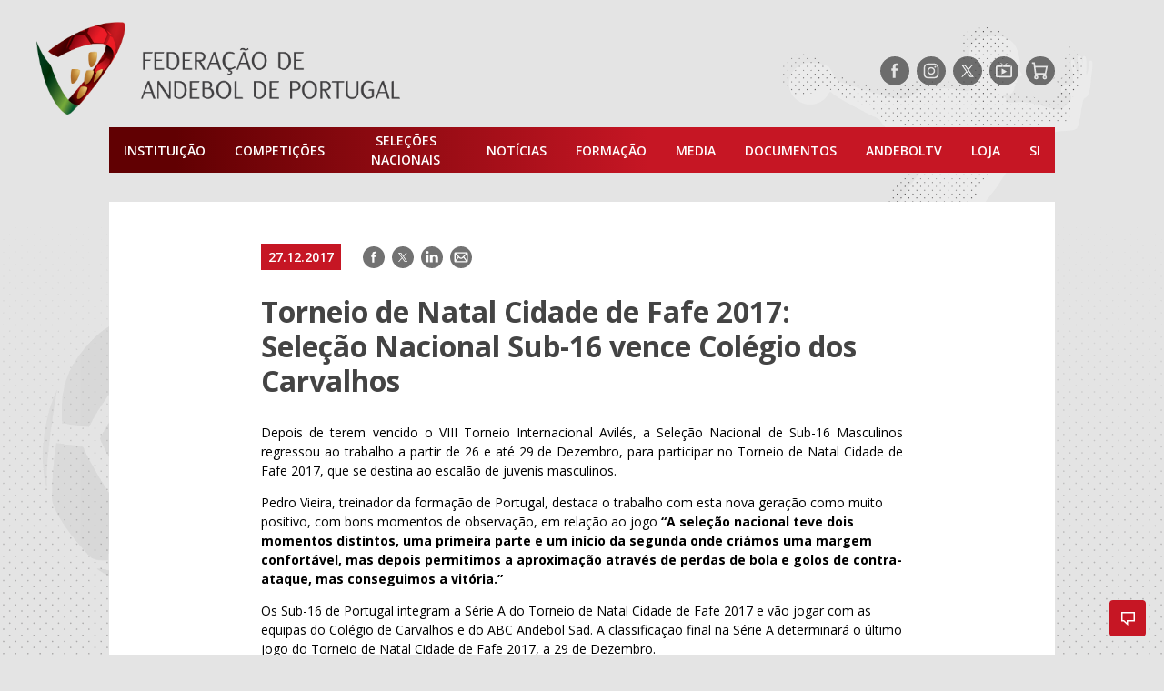

--- FILE ---
content_type: text/javascript
request_url: https://portal.fpa.pt/wp-content/themes/fap/assets/js/sponsors-slider.bundle.js
body_size: 2281
content:
(window.webpackJsonp=window.webpackJsonp||[]).push([[6],{214:function(t,e,i){"use strict";i.r(e);var s,n=i(285),o=i(271);for(s in o)["default"].indexOf(s)<0&&function(t){i.d(e,t,function(){return o[t]})}(s);var r=i(43),a=Object(r.a)(o.default,n.a,n.b,!1,null,null,null);a.options.__file="src/js/components/sections/SponsorsSlider.vue",e.default=a.exports},228:function(t,e,i){"use strict";Object.defineProperty(e,"__esModule",{value:!0});var s,n=i(67),o=(s=n)&&s.__esModule?s:{default:s};var r={data:function(){return{direction:"h",originalSlidesLength:0,currentSlide:0,slidesPerPage:1,timer:null,rotationDelay:5e3,autoRotate:!0,infinite:!0,stopOnOver:!0,el:{container:null,track:null,slides:null},transform:0,transitionDelay:0,width:{container:0,slide:0,track:0},mouseControl:!0,mouseDown:!1,dragStartX:0,dragStaryY:0,dragDistance:0,swipeDistance:50,speed:600}},mounted:function(){this.el.container=this.$refs.container,this.el.track=this.$refs.track,this.$nextTick(this.initSlider)},beforeDestroy:function(){this.stopRotation(),window.removeEventListener("visibilitychange",this.onVisibilityChange),window.removeEventListener("resize",this.setMeasurements),"ontouchstart"in window?(this.el.track.removeEventListener("touchstart",this.handleMouseDown),this.el.track.removeEventListener("touchend",this.handleMouseUp),this.el.track.removeEventListener("touchmove",this.handleMouseMove)):(this.mouseControl&&(this.el.track.removeEventListener("mousedown",this.handleMouseDown),this.el.track.removeEventListener("mouseup",this.handleMouseUp),this.el.track.removeEventListener("mousemove",this.handleMouseMove)),this.stopOnOver&&(this.el.track.removeEventListener("mouseover",this.stopRotation),this.el.track.removeEventListener("mouseout",this.startRotation)))},methods:{initSlider:function(){var e=this;this.originalSlidesLength=this.slidesLength,this.infinite&&(this.originalSlidesLength>this.slidesToShow?(this.slides.unshift(this.slides[this.slidesLength-1]),(0,o.default)(Array(this.slidesToShow).keys()).forEach(function(t){e.slides.push(e.slides[t+1])}),this.currentSlide=1):this.infinite=!1),this.setMeasurements(),window.addEventListener("visibilitychange",this.onVisibilityChange),window.addEventListener("resize",this.setMeasurements),"ontouchstart"in window?(this.el.track.addEventListener("touchstart",this.handleMouseDown),this.el.track.addEventListener("touchend",this.handleMouseUp),this.el.track.addEventListener("touchmove",this.handleMouseMove)):(this.mouseControl&&(this.el.track.addEventListener("mousedown",this.handleMouseDown),this.el.track.addEventListener("mouseup",this.handleMouseUp),this.el.track.addEventListener("mousemove",this.handleMouseMove)),this.stopOnOver&&(this.el.track.addEventListener("mouseover",this.stopRotation),this.el.track.addEventListener("mouseout",this.startRotation))),this.startRotation()},setMeasurements:function(){var t="v"===this.direction?this.el.container.clientHeight:this.el.container.clientWidth;this.width={container:t,slide:this.calculateSlideSize(t)},this.width.track=this.width.slide*this.slidesLength,this.goToSlide(this.currentSlide,!1,!1)},calculateSlideSize:function(t){return t/this.slidesToShow},startRotation:function(){this.originalSlidesLength<=1||!this.autoRotate||(null!==this.timer&&this.stopRotation(),this.timer=setInterval(this.next,this.rotationDelay))},stopRotation:function(){null!==this.timer&&(clearInterval(this.timer),this.timer=null)},prev:function(){this.goToSlide(this.currentSlide-this.slidesPerPage)},next:function(){this.goToSlide(this.currentSlide+this.slidesPerPage)},goToSlide:function(t,e,i){var s=this,n=!(1<arguments.length&&void 0!==e)||e,o=!(2<arguments.length&&void 0!==i)||i;this.infinite||(t<0?t=0:t>this.originalSlidesLength-this.slidesToShow&&(t=this.originalSlidesLength-this.slidesToShow)),this.transform=t*this.width.slide,this.transitionDelay=n?this.speed:0,t<=0&&this.infinite?(this.currentSlide=this.originalSlidesLength,setTimeout(function(){s.goToSlide(s.originalSlidesLength,!1)},this.speed)):t>this.originalSlidesLength&&this.infinite?(this.currentSlide=1,setTimeout(function(){s.goToSlide(1,!1)},this.speed)):this.currentSlide=t,o&&this.startRotation()},goToPage:function(t){this.goToSlide((t-1)*this.slidesPerPage)},onVisibilityChange:function(){document.hidden?this.stopRotation():this.startRotation()},handleMouseDown:function(t){t.touches||t.preventDefault(),this.mouseDown=!0,this.dragStartX="ontouchstart"in window?t.touches[0].clientX:t.clientX,this.dragStartY="ontouchstart"in window?t.touches[0].clientY:t.clientY},handleMouseMove:function(t){var e="ontouchstart"in window?t.touches[0].clientX:t.clientX,i="ontouchstart"in window?t.touches[0].clientY:t.clientY,s=Math.abs(e-this.dragStartX);3*Math.abs(i-this.dragStartY)<s&&(this.dragDistance=e-this.dragStartX,this.disableScroll())},handleMouseUp:function(){this.mouseDown=!1,this.enableScroll()},enableScroll:function(){document.ontouchmove=function(t){return!0}},disableScroll:function(){document.ontouchmove=function(t){t.preventDefault()}}},computed:{trackStyle:function(){return"v"===this.direction?{height:this.width.track+"px",transform:"translateY(-"+this.transform+"px)",transition:"transform ease "+this.transitionDelay+"ms"}:{width:this.width.track+"px",transform:"translate(-"+this.transform+"px)",transition:"transform ease "+this.transitionDelay+"ms"}},slideStyle:function(){return"v"===this.direction?{height:this.width.slide+"px"}:{width:this.width.slide+"px"}},slidesPages:function(){var t=Math.floor(this.originalSlidesLength/this.slidesPerPage);return 0<this.originalSlidesLength%this.slidesPerPage?t+1:t},currentPage:function(){return Math.floor(this.currentSlide/this.slidesPerPage)+1},slidesLength:function(){return this.slides.length}},watch:{dragDistance:function(){this.mouseDown&&(this.dragDistance>this.swipeDistance&&(this.prev(),this.handleMouseUp()),this.dragDistance<-1*this.swipeDistance&&(this.next(),this.handleMouseUp()))}}};e.default=r},271:function(t,e,i){"use strict";i.r(e);var s,n=i(272),o=i.n(n);for(s in n)["default"].indexOf(s)<0&&function(t){i.d(e,t,function(){return n[t]})}(s);e.default=o.a},272:function(t,e,i){"use strict";Object.defineProperty(e,"__esModule",{value:!0});var s,n=i(228),o=(s=n)&&s.__esModule?s:{default:s};var r=window.SPONSORS_SLIDER||{};e.default={data:function(){return{slides:[]}},props:{instanceId:String},list:r.list,mixins:[o.default],created:function(){this.slides=this.$options.list.slice()},methods:{openLink:function(t){0<t.link.length&&window.open(t.link,"_blank")}},computed:{slidesLength:function(){return this.slides.length},slidesToShow:function(){return this.isMobile?2:8},isMobile:function(){return this.$store.state.isMobile},currentTypeName:function(){return 0<this.slidesLength?this.slides[this.currentSlide].type:""}}}},285:function(t,e,i){"use strict";i.d(e,"a",function(){return s}),i.d(e,"b",function(){return n});var s=function(){var i=this,t=i.$createElement,s=i._self._c||t;return s("section",{ref:"container",staticClass:"container partners"},[s("h4",[i._v(i._s(i.currentTypeName))]),i._v(" "),s("div",{staticClass:"slider slider--partners"},[s("div",{ref:"track",staticClass:"slider-track",style:i.trackStyle},[s("ul",i._l(i.slides,function(e,t){return s("li",{key:i.instanceId+"-"+e.id+"-"+t,style:i.slideStyle},[s("a",{attrs:{href:e.link,title:e.title},on:{click:function(t){return t.preventDefault(),i.openLink(e)}}},[s("img",{directives:[{name:"lazy-load",rawName:"v-lazy-load",value:e.image,expression:"slide.image"}],class:{"partners-separator":0<=e.id.indexOf("sep")},attrs:{alt:e.title}})])])}),0)])])])},n=[];s._withStripped=!0}}]);